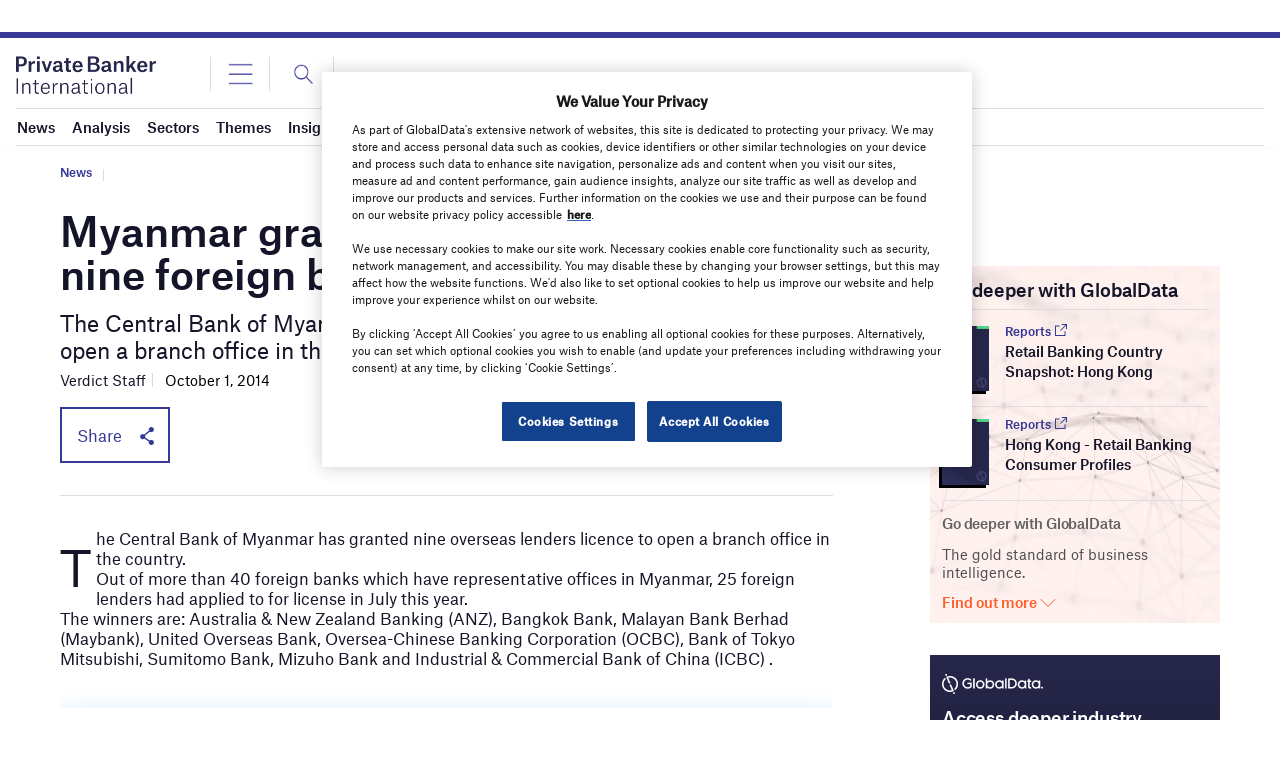

--- FILE ---
content_type: text/html; charset=utf-8
request_url: https://www.google.com/recaptcha/api2/anchor?ar=1&k=6LcqBjQUAAAAAOm0OoVcGhdeuwRaYeG44rfzGqtv&co=aHR0cHM6Ly93d3cucHJpdmF0ZWJhbmtlcmludGVybmF0aW9uYWwuY29tOjQ0Mw..&hl=en&v=N67nZn4AqZkNcbeMu4prBgzg&size=normal&anchor-ms=20000&execute-ms=30000&cb=2dw600lzrjzf
body_size: 49283
content:
<!DOCTYPE HTML><html dir="ltr" lang="en"><head><meta http-equiv="Content-Type" content="text/html; charset=UTF-8">
<meta http-equiv="X-UA-Compatible" content="IE=edge">
<title>reCAPTCHA</title>
<style type="text/css">
/* cyrillic-ext */
@font-face {
  font-family: 'Roboto';
  font-style: normal;
  font-weight: 400;
  font-stretch: 100%;
  src: url(//fonts.gstatic.com/s/roboto/v48/KFO7CnqEu92Fr1ME7kSn66aGLdTylUAMa3GUBHMdazTgWw.woff2) format('woff2');
  unicode-range: U+0460-052F, U+1C80-1C8A, U+20B4, U+2DE0-2DFF, U+A640-A69F, U+FE2E-FE2F;
}
/* cyrillic */
@font-face {
  font-family: 'Roboto';
  font-style: normal;
  font-weight: 400;
  font-stretch: 100%;
  src: url(//fonts.gstatic.com/s/roboto/v48/KFO7CnqEu92Fr1ME7kSn66aGLdTylUAMa3iUBHMdazTgWw.woff2) format('woff2');
  unicode-range: U+0301, U+0400-045F, U+0490-0491, U+04B0-04B1, U+2116;
}
/* greek-ext */
@font-face {
  font-family: 'Roboto';
  font-style: normal;
  font-weight: 400;
  font-stretch: 100%;
  src: url(//fonts.gstatic.com/s/roboto/v48/KFO7CnqEu92Fr1ME7kSn66aGLdTylUAMa3CUBHMdazTgWw.woff2) format('woff2');
  unicode-range: U+1F00-1FFF;
}
/* greek */
@font-face {
  font-family: 'Roboto';
  font-style: normal;
  font-weight: 400;
  font-stretch: 100%;
  src: url(//fonts.gstatic.com/s/roboto/v48/KFO7CnqEu92Fr1ME7kSn66aGLdTylUAMa3-UBHMdazTgWw.woff2) format('woff2');
  unicode-range: U+0370-0377, U+037A-037F, U+0384-038A, U+038C, U+038E-03A1, U+03A3-03FF;
}
/* math */
@font-face {
  font-family: 'Roboto';
  font-style: normal;
  font-weight: 400;
  font-stretch: 100%;
  src: url(//fonts.gstatic.com/s/roboto/v48/KFO7CnqEu92Fr1ME7kSn66aGLdTylUAMawCUBHMdazTgWw.woff2) format('woff2');
  unicode-range: U+0302-0303, U+0305, U+0307-0308, U+0310, U+0312, U+0315, U+031A, U+0326-0327, U+032C, U+032F-0330, U+0332-0333, U+0338, U+033A, U+0346, U+034D, U+0391-03A1, U+03A3-03A9, U+03B1-03C9, U+03D1, U+03D5-03D6, U+03F0-03F1, U+03F4-03F5, U+2016-2017, U+2034-2038, U+203C, U+2040, U+2043, U+2047, U+2050, U+2057, U+205F, U+2070-2071, U+2074-208E, U+2090-209C, U+20D0-20DC, U+20E1, U+20E5-20EF, U+2100-2112, U+2114-2115, U+2117-2121, U+2123-214F, U+2190, U+2192, U+2194-21AE, U+21B0-21E5, U+21F1-21F2, U+21F4-2211, U+2213-2214, U+2216-22FF, U+2308-230B, U+2310, U+2319, U+231C-2321, U+2336-237A, U+237C, U+2395, U+239B-23B7, U+23D0, U+23DC-23E1, U+2474-2475, U+25AF, U+25B3, U+25B7, U+25BD, U+25C1, U+25CA, U+25CC, U+25FB, U+266D-266F, U+27C0-27FF, U+2900-2AFF, U+2B0E-2B11, U+2B30-2B4C, U+2BFE, U+3030, U+FF5B, U+FF5D, U+1D400-1D7FF, U+1EE00-1EEFF;
}
/* symbols */
@font-face {
  font-family: 'Roboto';
  font-style: normal;
  font-weight: 400;
  font-stretch: 100%;
  src: url(//fonts.gstatic.com/s/roboto/v48/KFO7CnqEu92Fr1ME7kSn66aGLdTylUAMaxKUBHMdazTgWw.woff2) format('woff2');
  unicode-range: U+0001-000C, U+000E-001F, U+007F-009F, U+20DD-20E0, U+20E2-20E4, U+2150-218F, U+2190, U+2192, U+2194-2199, U+21AF, U+21E6-21F0, U+21F3, U+2218-2219, U+2299, U+22C4-22C6, U+2300-243F, U+2440-244A, U+2460-24FF, U+25A0-27BF, U+2800-28FF, U+2921-2922, U+2981, U+29BF, U+29EB, U+2B00-2BFF, U+4DC0-4DFF, U+FFF9-FFFB, U+10140-1018E, U+10190-1019C, U+101A0, U+101D0-101FD, U+102E0-102FB, U+10E60-10E7E, U+1D2C0-1D2D3, U+1D2E0-1D37F, U+1F000-1F0FF, U+1F100-1F1AD, U+1F1E6-1F1FF, U+1F30D-1F30F, U+1F315, U+1F31C, U+1F31E, U+1F320-1F32C, U+1F336, U+1F378, U+1F37D, U+1F382, U+1F393-1F39F, U+1F3A7-1F3A8, U+1F3AC-1F3AF, U+1F3C2, U+1F3C4-1F3C6, U+1F3CA-1F3CE, U+1F3D4-1F3E0, U+1F3ED, U+1F3F1-1F3F3, U+1F3F5-1F3F7, U+1F408, U+1F415, U+1F41F, U+1F426, U+1F43F, U+1F441-1F442, U+1F444, U+1F446-1F449, U+1F44C-1F44E, U+1F453, U+1F46A, U+1F47D, U+1F4A3, U+1F4B0, U+1F4B3, U+1F4B9, U+1F4BB, U+1F4BF, U+1F4C8-1F4CB, U+1F4D6, U+1F4DA, U+1F4DF, U+1F4E3-1F4E6, U+1F4EA-1F4ED, U+1F4F7, U+1F4F9-1F4FB, U+1F4FD-1F4FE, U+1F503, U+1F507-1F50B, U+1F50D, U+1F512-1F513, U+1F53E-1F54A, U+1F54F-1F5FA, U+1F610, U+1F650-1F67F, U+1F687, U+1F68D, U+1F691, U+1F694, U+1F698, U+1F6AD, U+1F6B2, U+1F6B9-1F6BA, U+1F6BC, U+1F6C6-1F6CF, U+1F6D3-1F6D7, U+1F6E0-1F6EA, U+1F6F0-1F6F3, U+1F6F7-1F6FC, U+1F700-1F7FF, U+1F800-1F80B, U+1F810-1F847, U+1F850-1F859, U+1F860-1F887, U+1F890-1F8AD, U+1F8B0-1F8BB, U+1F8C0-1F8C1, U+1F900-1F90B, U+1F93B, U+1F946, U+1F984, U+1F996, U+1F9E9, U+1FA00-1FA6F, U+1FA70-1FA7C, U+1FA80-1FA89, U+1FA8F-1FAC6, U+1FACE-1FADC, U+1FADF-1FAE9, U+1FAF0-1FAF8, U+1FB00-1FBFF;
}
/* vietnamese */
@font-face {
  font-family: 'Roboto';
  font-style: normal;
  font-weight: 400;
  font-stretch: 100%;
  src: url(//fonts.gstatic.com/s/roboto/v48/KFO7CnqEu92Fr1ME7kSn66aGLdTylUAMa3OUBHMdazTgWw.woff2) format('woff2');
  unicode-range: U+0102-0103, U+0110-0111, U+0128-0129, U+0168-0169, U+01A0-01A1, U+01AF-01B0, U+0300-0301, U+0303-0304, U+0308-0309, U+0323, U+0329, U+1EA0-1EF9, U+20AB;
}
/* latin-ext */
@font-face {
  font-family: 'Roboto';
  font-style: normal;
  font-weight: 400;
  font-stretch: 100%;
  src: url(//fonts.gstatic.com/s/roboto/v48/KFO7CnqEu92Fr1ME7kSn66aGLdTylUAMa3KUBHMdazTgWw.woff2) format('woff2');
  unicode-range: U+0100-02BA, U+02BD-02C5, U+02C7-02CC, U+02CE-02D7, U+02DD-02FF, U+0304, U+0308, U+0329, U+1D00-1DBF, U+1E00-1E9F, U+1EF2-1EFF, U+2020, U+20A0-20AB, U+20AD-20C0, U+2113, U+2C60-2C7F, U+A720-A7FF;
}
/* latin */
@font-face {
  font-family: 'Roboto';
  font-style: normal;
  font-weight: 400;
  font-stretch: 100%;
  src: url(//fonts.gstatic.com/s/roboto/v48/KFO7CnqEu92Fr1ME7kSn66aGLdTylUAMa3yUBHMdazQ.woff2) format('woff2');
  unicode-range: U+0000-00FF, U+0131, U+0152-0153, U+02BB-02BC, U+02C6, U+02DA, U+02DC, U+0304, U+0308, U+0329, U+2000-206F, U+20AC, U+2122, U+2191, U+2193, U+2212, U+2215, U+FEFF, U+FFFD;
}
/* cyrillic-ext */
@font-face {
  font-family: 'Roboto';
  font-style: normal;
  font-weight: 500;
  font-stretch: 100%;
  src: url(//fonts.gstatic.com/s/roboto/v48/KFO7CnqEu92Fr1ME7kSn66aGLdTylUAMa3GUBHMdazTgWw.woff2) format('woff2');
  unicode-range: U+0460-052F, U+1C80-1C8A, U+20B4, U+2DE0-2DFF, U+A640-A69F, U+FE2E-FE2F;
}
/* cyrillic */
@font-face {
  font-family: 'Roboto';
  font-style: normal;
  font-weight: 500;
  font-stretch: 100%;
  src: url(//fonts.gstatic.com/s/roboto/v48/KFO7CnqEu92Fr1ME7kSn66aGLdTylUAMa3iUBHMdazTgWw.woff2) format('woff2');
  unicode-range: U+0301, U+0400-045F, U+0490-0491, U+04B0-04B1, U+2116;
}
/* greek-ext */
@font-face {
  font-family: 'Roboto';
  font-style: normal;
  font-weight: 500;
  font-stretch: 100%;
  src: url(//fonts.gstatic.com/s/roboto/v48/KFO7CnqEu92Fr1ME7kSn66aGLdTylUAMa3CUBHMdazTgWw.woff2) format('woff2');
  unicode-range: U+1F00-1FFF;
}
/* greek */
@font-face {
  font-family: 'Roboto';
  font-style: normal;
  font-weight: 500;
  font-stretch: 100%;
  src: url(//fonts.gstatic.com/s/roboto/v48/KFO7CnqEu92Fr1ME7kSn66aGLdTylUAMa3-UBHMdazTgWw.woff2) format('woff2');
  unicode-range: U+0370-0377, U+037A-037F, U+0384-038A, U+038C, U+038E-03A1, U+03A3-03FF;
}
/* math */
@font-face {
  font-family: 'Roboto';
  font-style: normal;
  font-weight: 500;
  font-stretch: 100%;
  src: url(//fonts.gstatic.com/s/roboto/v48/KFO7CnqEu92Fr1ME7kSn66aGLdTylUAMawCUBHMdazTgWw.woff2) format('woff2');
  unicode-range: U+0302-0303, U+0305, U+0307-0308, U+0310, U+0312, U+0315, U+031A, U+0326-0327, U+032C, U+032F-0330, U+0332-0333, U+0338, U+033A, U+0346, U+034D, U+0391-03A1, U+03A3-03A9, U+03B1-03C9, U+03D1, U+03D5-03D6, U+03F0-03F1, U+03F4-03F5, U+2016-2017, U+2034-2038, U+203C, U+2040, U+2043, U+2047, U+2050, U+2057, U+205F, U+2070-2071, U+2074-208E, U+2090-209C, U+20D0-20DC, U+20E1, U+20E5-20EF, U+2100-2112, U+2114-2115, U+2117-2121, U+2123-214F, U+2190, U+2192, U+2194-21AE, U+21B0-21E5, U+21F1-21F2, U+21F4-2211, U+2213-2214, U+2216-22FF, U+2308-230B, U+2310, U+2319, U+231C-2321, U+2336-237A, U+237C, U+2395, U+239B-23B7, U+23D0, U+23DC-23E1, U+2474-2475, U+25AF, U+25B3, U+25B7, U+25BD, U+25C1, U+25CA, U+25CC, U+25FB, U+266D-266F, U+27C0-27FF, U+2900-2AFF, U+2B0E-2B11, U+2B30-2B4C, U+2BFE, U+3030, U+FF5B, U+FF5D, U+1D400-1D7FF, U+1EE00-1EEFF;
}
/* symbols */
@font-face {
  font-family: 'Roboto';
  font-style: normal;
  font-weight: 500;
  font-stretch: 100%;
  src: url(//fonts.gstatic.com/s/roboto/v48/KFO7CnqEu92Fr1ME7kSn66aGLdTylUAMaxKUBHMdazTgWw.woff2) format('woff2');
  unicode-range: U+0001-000C, U+000E-001F, U+007F-009F, U+20DD-20E0, U+20E2-20E4, U+2150-218F, U+2190, U+2192, U+2194-2199, U+21AF, U+21E6-21F0, U+21F3, U+2218-2219, U+2299, U+22C4-22C6, U+2300-243F, U+2440-244A, U+2460-24FF, U+25A0-27BF, U+2800-28FF, U+2921-2922, U+2981, U+29BF, U+29EB, U+2B00-2BFF, U+4DC0-4DFF, U+FFF9-FFFB, U+10140-1018E, U+10190-1019C, U+101A0, U+101D0-101FD, U+102E0-102FB, U+10E60-10E7E, U+1D2C0-1D2D3, U+1D2E0-1D37F, U+1F000-1F0FF, U+1F100-1F1AD, U+1F1E6-1F1FF, U+1F30D-1F30F, U+1F315, U+1F31C, U+1F31E, U+1F320-1F32C, U+1F336, U+1F378, U+1F37D, U+1F382, U+1F393-1F39F, U+1F3A7-1F3A8, U+1F3AC-1F3AF, U+1F3C2, U+1F3C4-1F3C6, U+1F3CA-1F3CE, U+1F3D4-1F3E0, U+1F3ED, U+1F3F1-1F3F3, U+1F3F5-1F3F7, U+1F408, U+1F415, U+1F41F, U+1F426, U+1F43F, U+1F441-1F442, U+1F444, U+1F446-1F449, U+1F44C-1F44E, U+1F453, U+1F46A, U+1F47D, U+1F4A3, U+1F4B0, U+1F4B3, U+1F4B9, U+1F4BB, U+1F4BF, U+1F4C8-1F4CB, U+1F4D6, U+1F4DA, U+1F4DF, U+1F4E3-1F4E6, U+1F4EA-1F4ED, U+1F4F7, U+1F4F9-1F4FB, U+1F4FD-1F4FE, U+1F503, U+1F507-1F50B, U+1F50D, U+1F512-1F513, U+1F53E-1F54A, U+1F54F-1F5FA, U+1F610, U+1F650-1F67F, U+1F687, U+1F68D, U+1F691, U+1F694, U+1F698, U+1F6AD, U+1F6B2, U+1F6B9-1F6BA, U+1F6BC, U+1F6C6-1F6CF, U+1F6D3-1F6D7, U+1F6E0-1F6EA, U+1F6F0-1F6F3, U+1F6F7-1F6FC, U+1F700-1F7FF, U+1F800-1F80B, U+1F810-1F847, U+1F850-1F859, U+1F860-1F887, U+1F890-1F8AD, U+1F8B0-1F8BB, U+1F8C0-1F8C1, U+1F900-1F90B, U+1F93B, U+1F946, U+1F984, U+1F996, U+1F9E9, U+1FA00-1FA6F, U+1FA70-1FA7C, U+1FA80-1FA89, U+1FA8F-1FAC6, U+1FACE-1FADC, U+1FADF-1FAE9, U+1FAF0-1FAF8, U+1FB00-1FBFF;
}
/* vietnamese */
@font-face {
  font-family: 'Roboto';
  font-style: normal;
  font-weight: 500;
  font-stretch: 100%;
  src: url(//fonts.gstatic.com/s/roboto/v48/KFO7CnqEu92Fr1ME7kSn66aGLdTylUAMa3OUBHMdazTgWw.woff2) format('woff2');
  unicode-range: U+0102-0103, U+0110-0111, U+0128-0129, U+0168-0169, U+01A0-01A1, U+01AF-01B0, U+0300-0301, U+0303-0304, U+0308-0309, U+0323, U+0329, U+1EA0-1EF9, U+20AB;
}
/* latin-ext */
@font-face {
  font-family: 'Roboto';
  font-style: normal;
  font-weight: 500;
  font-stretch: 100%;
  src: url(//fonts.gstatic.com/s/roboto/v48/KFO7CnqEu92Fr1ME7kSn66aGLdTylUAMa3KUBHMdazTgWw.woff2) format('woff2');
  unicode-range: U+0100-02BA, U+02BD-02C5, U+02C7-02CC, U+02CE-02D7, U+02DD-02FF, U+0304, U+0308, U+0329, U+1D00-1DBF, U+1E00-1E9F, U+1EF2-1EFF, U+2020, U+20A0-20AB, U+20AD-20C0, U+2113, U+2C60-2C7F, U+A720-A7FF;
}
/* latin */
@font-face {
  font-family: 'Roboto';
  font-style: normal;
  font-weight: 500;
  font-stretch: 100%;
  src: url(//fonts.gstatic.com/s/roboto/v48/KFO7CnqEu92Fr1ME7kSn66aGLdTylUAMa3yUBHMdazQ.woff2) format('woff2');
  unicode-range: U+0000-00FF, U+0131, U+0152-0153, U+02BB-02BC, U+02C6, U+02DA, U+02DC, U+0304, U+0308, U+0329, U+2000-206F, U+20AC, U+2122, U+2191, U+2193, U+2212, U+2215, U+FEFF, U+FFFD;
}
/* cyrillic-ext */
@font-face {
  font-family: 'Roboto';
  font-style: normal;
  font-weight: 900;
  font-stretch: 100%;
  src: url(//fonts.gstatic.com/s/roboto/v48/KFO7CnqEu92Fr1ME7kSn66aGLdTylUAMa3GUBHMdazTgWw.woff2) format('woff2');
  unicode-range: U+0460-052F, U+1C80-1C8A, U+20B4, U+2DE0-2DFF, U+A640-A69F, U+FE2E-FE2F;
}
/* cyrillic */
@font-face {
  font-family: 'Roboto';
  font-style: normal;
  font-weight: 900;
  font-stretch: 100%;
  src: url(//fonts.gstatic.com/s/roboto/v48/KFO7CnqEu92Fr1ME7kSn66aGLdTylUAMa3iUBHMdazTgWw.woff2) format('woff2');
  unicode-range: U+0301, U+0400-045F, U+0490-0491, U+04B0-04B1, U+2116;
}
/* greek-ext */
@font-face {
  font-family: 'Roboto';
  font-style: normal;
  font-weight: 900;
  font-stretch: 100%;
  src: url(//fonts.gstatic.com/s/roboto/v48/KFO7CnqEu92Fr1ME7kSn66aGLdTylUAMa3CUBHMdazTgWw.woff2) format('woff2');
  unicode-range: U+1F00-1FFF;
}
/* greek */
@font-face {
  font-family: 'Roboto';
  font-style: normal;
  font-weight: 900;
  font-stretch: 100%;
  src: url(//fonts.gstatic.com/s/roboto/v48/KFO7CnqEu92Fr1ME7kSn66aGLdTylUAMa3-UBHMdazTgWw.woff2) format('woff2');
  unicode-range: U+0370-0377, U+037A-037F, U+0384-038A, U+038C, U+038E-03A1, U+03A3-03FF;
}
/* math */
@font-face {
  font-family: 'Roboto';
  font-style: normal;
  font-weight: 900;
  font-stretch: 100%;
  src: url(//fonts.gstatic.com/s/roboto/v48/KFO7CnqEu92Fr1ME7kSn66aGLdTylUAMawCUBHMdazTgWw.woff2) format('woff2');
  unicode-range: U+0302-0303, U+0305, U+0307-0308, U+0310, U+0312, U+0315, U+031A, U+0326-0327, U+032C, U+032F-0330, U+0332-0333, U+0338, U+033A, U+0346, U+034D, U+0391-03A1, U+03A3-03A9, U+03B1-03C9, U+03D1, U+03D5-03D6, U+03F0-03F1, U+03F4-03F5, U+2016-2017, U+2034-2038, U+203C, U+2040, U+2043, U+2047, U+2050, U+2057, U+205F, U+2070-2071, U+2074-208E, U+2090-209C, U+20D0-20DC, U+20E1, U+20E5-20EF, U+2100-2112, U+2114-2115, U+2117-2121, U+2123-214F, U+2190, U+2192, U+2194-21AE, U+21B0-21E5, U+21F1-21F2, U+21F4-2211, U+2213-2214, U+2216-22FF, U+2308-230B, U+2310, U+2319, U+231C-2321, U+2336-237A, U+237C, U+2395, U+239B-23B7, U+23D0, U+23DC-23E1, U+2474-2475, U+25AF, U+25B3, U+25B7, U+25BD, U+25C1, U+25CA, U+25CC, U+25FB, U+266D-266F, U+27C0-27FF, U+2900-2AFF, U+2B0E-2B11, U+2B30-2B4C, U+2BFE, U+3030, U+FF5B, U+FF5D, U+1D400-1D7FF, U+1EE00-1EEFF;
}
/* symbols */
@font-face {
  font-family: 'Roboto';
  font-style: normal;
  font-weight: 900;
  font-stretch: 100%;
  src: url(//fonts.gstatic.com/s/roboto/v48/KFO7CnqEu92Fr1ME7kSn66aGLdTylUAMaxKUBHMdazTgWw.woff2) format('woff2');
  unicode-range: U+0001-000C, U+000E-001F, U+007F-009F, U+20DD-20E0, U+20E2-20E4, U+2150-218F, U+2190, U+2192, U+2194-2199, U+21AF, U+21E6-21F0, U+21F3, U+2218-2219, U+2299, U+22C4-22C6, U+2300-243F, U+2440-244A, U+2460-24FF, U+25A0-27BF, U+2800-28FF, U+2921-2922, U+2981, U+29BF, U+29EB, U+2B00-2BFF, U+4DC0-4DFF, U+FFF9-FFFB, U+10140-1018E, U+10190-1019C, U+101A0, U+101D0-101FD, U+102E0-102FB, U+10E60-10E7E, U+1D2C0-1D2D3, U+1D2E0-1D37F, U+1F000-1F0FF, U+1F100-1F1AD, U+1F1E6-1F1FF, U+1F30D-1F30F, U+1F315, U+1F31C, U+1F31E, U+1F320-1F32C, U+1F336, U+1F378, U+1F37D, U+1F382, U+1F393-1F39F, U+1F3A7-1F3A8, U+1F3AC-1F3AF, U+1F3C2, U+1F3C4-1F3C6, U+1F3CA-1F3CE, U+1F3D4-1F3E0, U+1F3ED, U+1F3F1-1F3F3, U+1F3F5-1F3F7, U+1F408, U+1F415, U+1F41F, U+1F426, U+1F43F, U+1F441-1F442, U+1F444, U+1F446-1F449, U+1F44C-1F44E, U+1F453, U+1F46A, U+1F47D, U+1F4A3, U+1F4B0, U+1F4B3, U+1F4B9, U+1F4BB, U+1F4BF, U+1F4C8-1F4CB, U+1F4D6, U+1F4DA, U+1F4DF, U+1F4E3-1F4E6, U+1F4EA-1F4ED, U+1F4F7, U+1F4F9-1F4FB, U+1F4FD-1F4FE, U+1F503, U+1F507-1F50B, U+1F50D, U+1F512-1F513, U+1F53E-1F54A, U+1F54F-1F5FA, U+1F610, U+1F650-1F67F, U+1F687, U+1F68D, U+1F691, U+1F694, U+1F698, U+1F6AD, U+1F6B2, U+1F6B9-1F6BA, U+1F6BC, U+1F6C6-1F6CF, U+1F6D3-1F6D7, U+1F6E0-1F6EA, U+1F6F0-1F6F3, U+1F6F7-1F6FC, U+1F700-1F7FF, U+1F800-1F80B, U+1F810-1F847, U+1F850-1F859, U+1F860-1F887, U+1F890-1F8AD, U+1F8B0-1F8BB, U+1F8C0-1F8C1, U+1F900-1F90B, U+1F93B, U+1F946, U+1F984, U+1F996, U+1F9E9, U+1FA00-1FA6F, U+1FA70-1FA7C, U+1FA80-1FA89, U+1FA8F-1FAC6, U+1FACE-1FADC, U+1FADF-1FAE9, U+1FAF0-1FAF8, U+1FB00-1FBFF;
}
/* vietnamese */
@font-face {
  font-family: 'Roboto';
  font-style: normal;
  font-weight: 900;
  font-stretch: 100%;
  src: url(//fonts.gstatic.com/s/roboto/v48/KFO7CnqEu92Fr1ME7kSn66aGLdTylUAMa3OUBHMdazTgWw.woff2) format('woff2');
  unicode-range: U+0102-0103, U+0110-0111, U+0128-0129, U+0168-0169, U+01A0-01A1, U+01AF-01B0, U+0300-0301, U+0303-0304, U+0308-0309, U+0323, U+0329, U+1EA0-1EF9, U+20AB;
}
/* latin-ext */
@font-face {
  font-family: 'Roboto';
  font-style: normal;
  font-weight: 900;
  font-stretch: 100%;
  src: url(//fonts.gstatic.com/s/roboto/v48/KFO7CnqEu92Fr1ME7kSn66aGLdTylUAMa3KUBHMdazTgWw.woff2) format('woff2');
  unicode-range: U+0100-02BA, U+02BD-02C5, U+02C7-02CC, U+02CE-02D7, U+02DD-02FF, U+0304, U+0308, U+0329, U+1D00-1DBF, U+1E00-1E9F, U+1EF2-1EFF, U+2020, U+20A0-20AB, U+20AD-20C0, U+2113, U+2C60-2C7F, U+A720-A7FF;
}
/* latin */
@font-face {
  font-family: 'Roboto';
  font-style: normal;
  font-weight: 900;
  font-stretch: 100%;
  src: url(//fonts.gstatic.com/s/roboto/v48/KFO7CnqEu92Fr1ME7kSn66aGLdTylUAMa3yUBHMdazQ.woff2) format('woff2');
  unicode-range: U+0000-00FF, U+0131, U+0152-0153, U+02BB-02BC, U+02C6, U+02DA, U+02DC, U+0304, U+0308, U+0329, U+2000-206F, U+20AC, U+2122, U+2191, U+2193, U+2212, U+2215, U+FEFF, U+FFFD;
}

</style>
<link rel="stylesheet" type="text/css" href="https://www.gstatic.com/recaptcha/releases/N67nZn4AqZkNcbeMu4prBgzg/styles__ltr.css">
<script nonce="4vv80JlEwyiqzUAJ8VI13w" type="text/javascript">window['__recaptcha_api'] = 'https://www.google.com/recaptcha/api2/';</script>
<script type="text/javascript" src="https://www.gstatic.com/recaptcha/releases/N67nZn4AqZkNcbeMu4prBgzg/recaptcha__en.js" nonce="4vv80JlEwyiqzUAJ8VI13w">
      
    </script></head>
<body><div id="rc-anchor-alert" class="rc-anchor-alert"></div>
<input type="hidden" id="recaptcha-token" value="[base64]">
<script type="text/javascript" nonce="4vv80JlEwyiqzUAJ8VI13w">
      recaptcha.anchor.Main.init("[\x22ainput\x22,[\x22bgdata\x22,\x22\x22,\[base64]/[base64]/[base64]/[base64]/[base64]/[base64]/[base64]/[base64]/[base64]/[base64]/[base64]/[base64]/[base64]/[base64]\x22,\[base64]\\u003d\x22,\x22w4PDiD93w6DCtiLCmXtdYTXDjMOiSEvCscOTWMOzwrs3wpnCkVBzwoASw5RYw6HCpsOTX3/Ch8Krw4vDhDvDpsOHw4vDgMKYdMKRw7fDpxApOsOpw6xjFm4lwprDizDDuTcJNkDClBnCjUhAPsOgHQEywpg/w6tdwrvCgQfDmgTCv8OcaFJOd8O/[base64]/DiypjbxLCkFXDpsKSIg7DjVZaw6bCg8ODw4DCqnVpw55PEEHCuQFHw57Ds8OZHMO4XQktCX3CujvCu8OAwp/DkcOnwqLDusOPwoNGw4HCosOwYx4iwpxFwq/Cp3zDrcOiw5ZyYcO7w7E4N8K0w7tYw5YLPlHDk8K2HsOkbMO3wqfDu8Onwrtuck4Kw7LDrlttUnTCusO5JR9Jwr7Dn8Kwwo4bVcOlC2NZE8KvOsOiwqnCvsKhHsKEwqfDucKsYcK/LMOyTyZ7w7QaRgQBTcOxIUR/SwLCq8K3w5okaWRNA8Kyw4jCiTkfIjxiGcK6w7rCg8O2wqfDksKuFsOyw4DDrcKLWFjCvMOBw6rCpsKSwpBecsOswoTCjlzDiyPClMOqw7vDgXvDlHIsCUo+w7EUIsO8OsKIw7J5w7g7worDlMOEw6wiw6/DjEw7w7QLTMKUCyvDgi9aw7hSwpRfVxfDnjAmwqAiRMOQwoUMLsOBwq8zw69LYsKOdW4UHMKPBMKoSVYww6BYd2XDk8O3G8Kvw6vCpjjDom3CscOUw4rDiG1UdsOow7DCgMOTY8Ozwr1jwo/DkcO9WsKcZsOrw7LDm8OLKFIRwq42O8KtIcOww6nDlMK2BCZ5aMKgccO8w5YYwqrDrMOxHsK8esKhLHXDnsKJwphKYsKiPSRtKsO8w7lYwo8yacOtNMOEwphTwpQIw4TDnMOKYTbDgsOXwo0PJwTDpMOiAsOcQU/Cp3rCvMOnYUA9HMKoFcKcHDoVfMOLAcOsRcKoJ8OqCxYXNX8xSsOwERgfVzjDo0Znw71EWTp7XcO9T2PCo1tXw75rw7RiLi1Cw6jCpcKDX0Z3wpF/w7tJw7TDjBHDm3nDjsKfdiDCkU3CnMO/McKKw5IkeMKHJxvDtsKww5HDhnXCqUjCskJKwp3Di3PDnsO/V8OjegFNNFvClsOQwoFIw7pew6F+w4jCp8KnV8KUXMKrwoVZRShwW8OEf3Bnwo9bNUArwqw7wokzaCkQLzQPwoXDhA3DqU3Dj8O/wp8Fw4HCvDDDoMK8SWrCp1sMworClg1TVy3DqSdhw53DkkMXwpjCvcOfw6XDmCzChi3CpnxzTiIaw6/[base64]/CmMO6w5TCgsK3wqfCoR3CnnxHw4LCvFwNBSXCpWUmw6nDumrDjURfZ1LDiAYmGMK0w7gcB1XCocObcsO9wpzClsKbwrDCscOdwo0ewoBrw4nCtiIbPEsxOsKSwpdAw51kwpYywojCk8OAFMOAB8OOUlBCenNawph/JcKhIsOjUsOFw7UHw5wKwqzCuU93WMOvwqfDnsOrwopYwq3ChnfClcOtGcKnX0dtTiPChcOCw5nCrsKcw57CoGXDkmIXw4oTBsK2w63CuTPCpsKOSsKjcxTDtsOxcm15wrjDn8KPT2HCiDkGwoHDqVEaCX1QCWBNwp5bUxtqw5XCsiZge0fDgXzCkcOSwo9Ew4/DpMOoM8OZwp0/woPCoTl/wqXDuGnCrwllw6duw7FfQcKNTMOsd8K4wrlCw6rChnZ0wpDDqTZww40Cw7t4DsOVw6kqOMKsD8OhwrNSAMKgDVLDtwrCtMKMw7orIsOWwqbDvVLDk8KzWcO8MMKpwrQFJhlrwpVHwpzCicOgwrZyw6RQNkE/CTnChMKURsKmw47CtsKzw5J3wqslG8K9IVXChMKZw5DCr8Otwo4VGMKNcQ/[base64]/Co8KwImdEAsKMHMKpCm3DpyzDv8KBwoArwqROwprChWokU3XCsMKhwr/DtsKmw4fCiioqRUUAw5ciwrbCvER5KHzCqGHDjMOdw5/[base64]/[base64]/woPDrcK3w7kCwpLDgmrCscOhw6FdwoPCuMKjNMK5w6c+fEYUCn3DoMKsNsKTwrzCnF3DjcObwqnCtcOkwpPDkxh/OGTCkgjDokUGBVZswqwpc8KsF092w7nCjT/DkX3CiMKXBsKYwrwfQ8OxwrXCpnrDhxUGw5DChcKufTchwo7CtU9OQ8OxV1vDj8OgDcOBwoUcwqk7wooCw4vDiRrCm8O/w4A7w5DCkcKew6J4WGrCuAjCocOJw59ww6vChz7Cn8OXwqDClSQffcKvwpV1w5Ayw60uQUXDuWlXSTrCuMO3wrnCvG1Gwqlfw4wqwonDo8OcaMOPYWbDhMO1wq/DmsObFMOdWiHDpXVAfsOxcFFow7jCi2HDrcOpw41CECdbw6gXw6fDicOWw7rDosOyw4UDeMKDw7xUwpbDusO2AcKnwq0ke1TCgE/[base64]/DpsOYwp7Ch8O7K8OgC8KEbsKPwrfDkcOXAcKpw4fCrsO4wq8ORjPDgX7DvmFvw7NoCcOSwq96MsK3w7opbcK6E8OnwrY2w5VnXg/[base64]/fj4SwokRwpUQw5Baw4lEw6rCs8Kzf8K9wqrCsyFew4hswpTCkgE7wpJIw5zCtsO3OzjCuAdpF8Odwoh7w70Pw7rDqnvDg8Knw50ROVhlwroPw4U8wqAEFypvwoXCtcKkK8OIwr/CrjkVw6IiWm95w63CjcKww6hAw57DgQUFw6/Clh9YbcOEVcOYw53CiXVYwqTDoWgIGAXDuRoRw79Gw67DjAk+wq8/HFLCicK7w5fDp0TDjMOEw6keXcK2f8KxTBI5w5TDng/CrcKXfRFNQhM1aj7CrV07Z148wqIcV0A6R8Kmwos0wrTCpsOaw7HDisOwJ38zw4zDmMKCCkBmwonDhXYnKcK+KCpMfRjDj8OMw43Cl8OXY8OdDWF/[base64]/[base64]/DrMK/[base64]/wrJPw4oSw6E8XsOJKMOrwq46NcOAwoladmRxwow7S2BDw5ZCEcOGw6jClBbCiMOTw6jCiDrCmn/CqsOkWsKUVcKzwoUkwpwYEcKLwqI4RMKywpEvw4PDrTnDvmR0MCLDqjohFcKPwqTDpMOGfl7CinpLwpMxw7JzwprCnTsCXG/Dk8O1wpZHwpDDt8K3w4VPRlFtwqzDksO0w5HDm8OGwrwNZMKCw43Dl8KPQ8OkD8OuLARdAcOmw5XDiikLwqfDmnI1w5FYw67DqCNSQ8KsBsKyY8OXZcKRw7kqEsO6JgXDt8OIFsKOw40bUkjDicKmw5/DoDfDj3k5bjFYGWxqwrPDr1zCp03DkMKgNjHDiVrDrTzCtQPCvcKNwr4Swp8AclklwozCpVA6w4jCtMOJw5/DlGwtw5zDmX42UUBgwrlIdsKIwrLDqknDqV/CmMONwrcbwpxEX8OhwqfClHw3w75zJEQUwrlDDkoWT0UywrtjXMK5T8ObWm4xcMOwYCzCiSTChRfDi8OswqDCq8KawoxYwrYIU8OeV8OoPSo8wptXw7lKLhXDtMO6LF8iwqPDkmTCqQXCj0fCqTvDuMOfw4k0wq9Uw59ebAXCsTjDiS/DicOmdSAfRMO0Qlc/[base64]/XMO+wrZIwqwzw7PCiWkDTcKEwqlFDcO9wpYFVh9Lw7PDhMKnDsKVwpXDo8K/KMKTBiLChsOcwohmwp/DvcKCwo7DlMKjWcOjNQIzw7ITYMKqXsOqMB8owoBzKAPDkBA2Ols9w6jCusK6wqZcw6rDlcO5B0DCqz7Cu8KLF8Opw4/Cl23Ck8K7JMOOFsKLXHxnw6sER8KeBsOnP8KqwqvDtR7DrMKDw6YXIcOiGRLDsgZ3woodbsOHAyFjTMO/wrBReE/[base64]/WHp9On4UCRhAK8O7I8KsBMKOLsOpwqYXMsKRfcOmcljDlsOMBg3DhirDgsOSccOcX3wISsKmYBXChcOKe8Oww597eMOTeUbCsF40SMKFwrrDkgjDisKCDyACICbChz1Zw7YefMOrw7PDtjZOwrIxwpXDszjClHjCph3DqMKnwqV+JcK+EsKTw7t3wrrDgzHDrMOCw5/DjsKHLcKEXcOcOyM3wr3CrAbCgRfDrnFww5lSwrjCn8OWw5RWOsK/[base64]/DkMKnI8OiXA3DpMKIwoRTwpvDssO3w6rChT7CtWrClcK/XSbDsXDDon1dwo3CkMOFw6EawrDCtcOJOcK3wrnCs8Kow6pyUsKHwpnDmgbDth/DsivDukbDp8KrecKvwp/DjsOvw7/Dm8Kbw6HDjWvDo8OoI8OWNDbCq8OuM8Ksw5sbRW97FsK6d8KqbwE9fR7DoMKYworDvsOvwqkjw6k6FhLCh2fDkkbDmcOZwqbDvw4Mw70yCCAxwq3DgBfDki1/G1rDmjd3w73DliTClMKYwqTCsT3CrMO8wrpsw6ITw6tNwojDqMKUw5DCogszMAx1VTw/[base64]/[base64]/[base64]/DncOmw6ksw4QGFXjCjMOoe8OTw6s9BMOyw4dMXxbDpcOMIsOlGcOFRTvCpWPCjijDp0bCgMKEB8KiNcOMDl3DniHDqBXDh8OLwrnCscK7w5AwUcKnw5JiLyfDiHzChGnComjDry0aKljDg8Ouw4vDv8OCwo/CgD5EdlrCnX5/[base64]/[base64]/[base64]/woDCsAU1wrR7U8OqLX0pFcK+wqjDhCzCjStQw5bCjnfCnMKmw7/DrS7CqcOpwp3DlMKsIsO7OCzCvMOiK8KrRTJQXUteTBrCn0B7w6bCoVvDiUXCvcK2IsOHf0QCAnzDu8KUw5VlJw7CnsOTwoHDqcKJw6YNGcKbwpxKTcKPcMOyBMOuw4bDl8OpKzDCkjFSH3QRwpsHRcOyWnZ1ScKfw4/Cr8Ozw6FffMO+w7HDsgcfwoLDgMKiw6zDiMKpwpdIwqHCjA/Dtk7CvcKywojDpsODwqbCrMOVwpfCksKfQ0IAHcKKw55VwqwmbEHCp1TChMKwwpHDq8OyKcKhwrXCg8O8PWQ3Zw8yFsKda8OCwonDj3/DlwQrwo3DlsKqw5bDjn/[base64]/KmLCksKOwpfCgcK1fsOEG8O2w6QIw5g1HUJzwr/DisOew4/DgBDCm8Onw7Bhwp/DqDDCgxhTMsOLwqjDtjBRLTPCql0yE8KYLsK9N8KVJ1XDoANjw7LCkMOCNBXCuXINI8OkCsOJw7wGFHDCowZ0w7/DngdCwp7CkxldTsOiU8OuNiDChMOuwoPCtCrDu1t0DcKtw4zCgsORETTDl8KLPcOywrMCJgLCgEYSw5DCskMsw4szwrB1wqHCtMOnwpbCsxdhwp3DtScsBMKbJFBkScOiC2lvwpsCw44+LinDtHrClsOIw7F0w7TClsOxw7ZDw7Nbwqpaw7/CmcOgdcOoXA8ZCCrCssOUwroNwofCj8K2wqEXDQdPZlsaw7tNVsOewq4keMKtcSlawo3Ci8OLw5vDvG15wqdJwrLCgwjDlBNJKMKuw6jDn8OfwqpxPF7DlizChsOGwpFkw71mw7BNwrphwo0PIFPCiHdlJQoqA8OJWnvDkcK0Pk/[base64]/woQUCWwSRTrDrinDni7DuV7CrMKaOcKAwr3DrzLClFEvw7YZLMKeN3LCtMKiw5rCscOfMsKBdThww7NcwpI/w79DwoYCacKuDAV9GyxnesO6FUDCgMKywrJDwp/[base64]/DsMOeQEAaOgDDuMKAw6fCjkTDr8ODSMKBbHnDrsKOU1TDsiZ2OjdAQcKLwr3Dv8Ktwq/DmhMcIcK1CwzCjSsgwrFpwrfCvMKeCC9MEcOIaMO8Vj/Dnx/Dm8OqHUR6SnUVwrDCiWfDoDzDsQ3DkMOdY8KGUMKhw4nCucKyQ3xjwp/CgsKMHGc3w43DuMOCwq/[base64]/DhcObCVzDuwpQMsKIRyTDmQdTHMOawrrDncOvwqDCocKAPW3Ct8Oiw4kGw4XCjEbDom9swp/Du38jwonCnMOMcsKowrnDmcK0NDIawrHCiFU/LsKCwrcuH8O0w7kTBnlpfsOja8KecjDDgjl/wqVRw6HDv8OKwrUNZsKnw7fCo8KWw6HDgHjDtQZOwp3Cn8OHwr/DlsOZEMKKwrIrG2xAcsOHw6XDoiIeGAXCqcOjdXVGwrLDjk5AwrVJUsK0MsKvTMOYUxglG8ONw4/Do2cTw786MMKEwqAxRVLCnMOSw5zCrMOfZcO+KVTDr3cowp82w5AQIQjDkMOwG8OGw5d1asOodxXCi8OjwqDCjisBw6JqB8K6wrRYZsKvaW8Gw78mwpjCrMO0wp1nw58Bw4oMfCXCl8K8wq/CsMO4wqgaIMObw5jDnEQnwo3CpcOJwqzDmnYTCsKQwrdSDjlMDMOSw5rDtcOVwplocwF2w6Agw43CoyHCgiJ/fcOmw77CuhPDjMKsZ8O2QMOCwoJUwrxLAz1Ew7DCrmbClMO8AcOMw7VSw7Z1McO0wolQwrnDpCZ7FxQrGXNCwp0id8K4w4o2w7zCv8OPwrc1woXDqDnCgMKIwobClgnDuB1gw70mPSbDt15/[base64]/S8Kywq4CZsOHa3tvOD7DvsKldsKhw6TClsOYTyzClx3DtCrCsjxvGcOrJMOAwpLDo8Oywq5EwoZNZ39FAMOEwo8vIcOvTAvCqMKvd0rDtzYdXHlQNFrCiMKkwo1+OibCjcK/QETDlSHCp8KOw4FwdsOfwqjClsOXb8OTE0DDiMKLwoUrwo3CjMOPw4fDkFrCvGkTw51PwqIGw4rCosKPwqrDl8O/ZMKdBsO8w4lGwpvDmsKIwo0Nw6TCjHodJMOCLMKZY3XDrMOlF3zCn8K3w7kmw6kiw74XJ8OLScKfw6MQw7DCvnHDjsO1wqXCo8ODLhtew6E1WsK8VMKQf8KFdsK5eibCrT02wrLDk8O0wo/CpE99f8KZVAIbVMOWw75RwrdUDBHDviRdw4h1w6zCisKLw7YLBcO/wqDCksOpcGHCscO8wpoSw4JWw50ePsKxw4Jjw4JUFQLDuBbCvsKVw7sow705w57CmsKiJcKDSQLDk8O0I8OYFU/Cr8K/Iy7DunVeZy7DpwDDvgohQMOaHMKOwqLDtMKJQMK0wqYFwrEATzEjwoslw7zCjsOqecOYw6Q5wqkqO8KcwqbCs8OfwocQV8Kiw599w5fCk1jCt8O7w6XCtsK9woJibMKDVcK9wp7DqRfCpMOuwrB6GAoAN2bDq8Kjam4HKMOCdWXCksOzwpDDrhozw7/[base64]/[base64]/w6DDnX4PecK3woB2FW7Dmx8VVsOhccKYwpFCwplvw6NYwprDlcK/DsO7f8KTwozDqWXCjX4dw7nCq8O1GsOGccKkU8OpVsKXLMKCRsKHECcNccOfCj1oCn05woBkFcOnworCv8OEwobDg0zDvBXCrcO1R8K1Pn5iw5RgJi10AsKTw5gLHMOqw7vCmMOKC3MQdsKRwq/CumRhwqfCnC/DvQ4Lw6lzFgltw4vDn1gcXFjDqW91w6nDs3fChndRwq9wNsO9wprDhw/CicKOwpcTwrLCpGsRwqIUe8KiXcOUZMOBWS7DqStnVEgeOcKFGg4vwqjCrUHDssOmw4TCn8KoCz52wo0bw4NdXCEuw6XCmGvCtMKhKw3Cgz/CtB3CusK8HU88BngAwq/[base64]/DkMKqw6HDhnJiw6QEw47DiiFtTcOxwrhATcOpI0bCoADDvUUYfMKeQ33CgylHHcKrCsKQw4DCtzDCu3pDwp0Qwo1dw483w53DkcOrw6/ChsK0YkPChBMgVj5ZNBwewolGwocpwpF9w5thNxvCuQXCmcO0woQaw7tNw4bCmWI8w7vCpWfDr8KXw4PCmHbCvRbCpMOhOzsDD8KWw5U9wpTCucO/w5URwrRnw68VecKywpfDtcOTSkrDisOrw64XwoDDhCMlw4XDkcK+KWw9XArClz1SecKFVWbDp8KNwqLCnnDCuMOWw5HDisK5wqQPcsKoeMKcRcOpwpfDtE5KwqZWwoPChzklHsKqdcKWOBTDo0cFGsKnwqrDoMObMDFCAW7CqUnCgiTCgmgQacO/WsOVaGrDrFjCuyLCiV3DmMOwecOywo/CpsK5wolYIXjDv8OAFMO5wq3CkMKyNMKDFi5LRF/DtcK3O8OsAkoCw7V5w5fDgWg2w5HCk8Kjw6gNw6UOUzodWB1Gwq5zwpTDq1UoQ8KVw57CuCwFACTDhGhzLcKMKcO5Sz/Dh8O2woMSDcKpODNTw4MWw73DvsOWJRfDgHXDg8KhX0wSw6PCq8KBw5rDi8OTw6XCsX8nwoDChQfCsMKXFGJ6eikRwq7CkcOBw6DCvsK2w4UfcAZbd0sbwpzCkRTCslXCocOlw5rDmcKqV0/DnW/CusOQw6/[base64]/DklnDqsOZw44yCsOOw7/[base64]/wr/CmDXDiwIqN8KdwrhBwqgUWcKbScKnw4XDkkg2cRFtUXDDuwTCo3rCscOzwovDpcK2GsK3J3lQwpjDmgYyB8KYw7TCohEPBQHDoxZywoEtE8KpNW/DhsOcU8KXURdCdyU4NMOLGQ3CnsKrw7EhEiMzwoLCmRNfwrzDmcKMERYUaDl1w4N0w7fClMODw4nCqgvDu8OZVsOhwpvCjAPDgHHDqwtjRcOdawbDn8KYbsODwrR1wrvCoDjCiMKtwqBnw7k8wrvCj3snasK8By0/wrRLw6pAwqbCqVJzRsK1w5lnwqnDs8O4w53ClA0lLnvDnMOJwp4jw7PDlxZpRcONO8KCw4dWw4EkbwbDicOZwqzCpRBJw4LDjEoZwrbDvkUkw77Djx1Zwoc4MzPCqBnDqcK0wqTCucKwwqp9w5jCgcK4cVXDjcKJcMOmwp91wqwNw4DCkB8owpMEwo/[base64]/[base64]/[base64]/[base64]/CpsKjw7owLj7DjE3DoB5Qw5EZwqJDLwAWwoJLYXTCggUMw77CmsKLYxZJw5Nrw4guwpzDgyLCmzTCocKYw7LDvsKEMhJIRcKzwq/ClCTDpgYgC8OqDMOxw5ECLMOfwrnCsMO4w6fDhsOvEC1ZZBrDhXXCmcO6wofChSk4w4HCqsOALX/CosOOAcOvMMOdwr7DtTTCtjtBMHfCszUjwp3CmTZHWcKGL8KKUmjDp2HCgUguasOcQ8OAwo/CmHUlw4HCscK8w79qJwbDn3pFNQfDuzYRwo3Dp0nCoGHCgylQwrUPwpDCo0dyNFROWcO1PD4pUsKrwpUNwpJiw5IFwp9fTRfDjAJ+E8OMbcOTwr3CvsOUw6HCh0chU8O/w7A1TcOgCVkYR1Y5w5kjwrtwwr3DusKTJ8OUw7PDncOmXDMhOxDDiMOiwpEyw6t4w6DDvyHCtcKcwq51wovCo2PCp8O0C1g2dH/DicOJCy1Vw5XDhg3DmsOkw5RwP3JkwrYjO8KRbMOKw4EwwpckOcKvw77CvsOoJcKgwqdFGDnDs35PA8K9VwPCu2Nhwo/DlXoJw7gAJ8K9YxzDuy7DgcOtWVvCpHgnw5xkf8KCLMKMWFgIF1PCpUXCjcKLHljCtR7DlVhADcOuw7Acw4jCjcK6ECh5K30QSMOGw6nCq8OSwrzCrglkw7d+MkDDj8OvH2bDvsOvwr9JF8O6wq/CrhEgRsKbA1XDtxvCiMKYUANTw7Z5HXTDuAcWwqfClx7Cj250w5tVw7rDsyQUK8K/AMKsw5Byw5sPwpE2worDnsKNwqjCgxvDksOSRC/[base64]/Ww3DvsOIw4VRO8OGwr3DucOHw7nCmsKZwpvCr2LDnXXDqMOkf0/CrMOUcQLDvMOVwoPCm2PDgcKJOy3CqMKMZsKbwonClQzDsRp/w5sQKCTCssOGFMK8W8OwRMOZfsKmwoMwdXPChSPDo8KtNcKawq/DlSbDlkU8w7vCnsKJwqfDtMKqIDPDmMOswrwvKCPCr8KIf0xsQlHDiMKxTUgWZMOJe8KsYcKjwr/CmsOLQcKyZMOIw4B5TlzCoMKmwrPDkMONwowRwrHCompCN8OFYjzDgsONDB4OwpQQwqB4LsKTw4cKw4UKwqXDnUrDusKFf8KVw5BkwrZSwrjChyAowrvDtkXCg8Kcw51JZntTw7/DpEtmwo9OOsOpw53CvnNzw7nDhsOfLcKCQ2HCiyLCkCRGwrxLw5cIC8OzA3trwqbDisOKwpvCvcOtw5vDoMOAMMOzV8KAwrnCvcK+woHDv8KUM8OkwoRFw4VZUsOvw5jClcKqw5nDgcKJw7bCoylew4/ClT1MVTPChALDvwUTwrrCmsKrXsORwqfDuMKnw5oIAUvCjR7Ct8OowqDCpj81w6IeQMODw5LCkMKNw4PCpsKnI8ObBsKYw7jDosOWw4zCoyrDtVwYw7/CqRXChlZHwoTCjVQCw4nDjm1Fw4PCmF7DrDfDl8KSPcKpJMKfTMOqw6czwrjCll3CnMO/w6sSw4UFIQIEwrZRFm1Yw4wDwr1Aw5oyw5rCuMOJYcOfwobDgsKlI8OnJ1p/[base64]/wpg2woPCssOmZDoMFiHDgsO8wqrDjsOYw6zDs8K3woNMKl/DpcOidcOtw67Csy9IdMKGw7lIBUvCnsO4w73DqBTDv8KkIzLCjgrDrUA0RsOOBV/Dq8OWw6pUwr3CikESNUIEQcOvwr0YdMKWw5EdC3jCtsKOI1DDh8OAwpVnw7fDl8O2w60WRTYuw5jCvS1vw4xoX3gEw4zDo8OTw7DDq8KowpY4wpzClHQMwrzClMKkNcOrw7s/Y8OuKCTCiHHCkMKzw6bChVhNesO7w4YAJHAmenDCscOEUUPDtcKuwpl4w6o5VE/DpDYYwo/Dt8K7w4zCrcKowrpeHlpbHxx/JB7DvMOIBER+w5TDgwvDg0pnwoZUw6QSwrHDksOIw7g3w4XCkcKSwq7DgCzClA7DiBgSwow7AzDCiMOOw43DscKGw4bCpMKidcKnU8KDw4DCu2bDjMOMwpdlwozCvVRVw7bDu8K6IxgBwp/CpTXDvh7CmcO5woTCkGAJw75twrjCgsOff8KVccO3aX9DIxMSccKEwr41w5gjZmAaScOILXJKCRrDvjVTacOwbjp+G8KZKHXCh2jDnn8+w5Fuw7TCisKnw50XwqTCqRMSMzpFwrvCqMKvwrbCpk3DkCbDksOxw7RKw5TCnCRpwp/Cpx3DlcKPw4bCl2A/woInw5dmw6fDunHCqGjDt3nDh8KRNivDhsO8wrDDmwN0wqE+PsO0wotBHsORUcOfw6LDg8OfIwDCtcOCw71uwq1Qw6DCt3FOcVXCqsOvw6XCskpODcOAw5DCo8OfN2zDpsOTw5wLYcKtw5VUEcKrw7JpM8K/cEDCs8KYFcKaY0bDpDhtwosnHlzDgMKuw5LDlcOYwrnCtsOjJHEZwrrDvcKPw4I7anLDtMOSQHTCmsOoV03ChMOUw7gKP8OYRcKqw4onQ0zClcK7w6HDiQXCr8Kww6zDu37DhMKYwrovc1syGVQRw7jDrcOTRG/DijFGCcOOw7lHwqA1w4dcWnDCicOUQHvCrsOXbsOIw6zCompHw6nCgyRWw6M0w4zDiRHCmsKRwq5aGMKgwrnDn8OvwoPCqMKPwox4PTvCp390U8Kow6vCnMO9w6XClcKhw77Ck8OGHsOIFhbCq8O6wqpAO0BEe8OqZW7DhcKuw4jCiMKpd8KlwrHCk1/[base64]/[base64]/w6TDtsOfwppfwoJ6H2c4IsK7Ih4vA8Oyw4HDl8O5f8O3eMOvw6nCusKzPcOWHcK/wpAXwp8WwrvCq8Oww48+wpZVw77DmsKsLMKEYsOFWDfDksKqw4gzFnXCscOOWl3DjzzDpmTCiSosYjHCqxPCmkJ7H2UsY8ODbMOAw6x2AGvCuh5/CMK7Uw5bwqJHw6/DjMKjCsKQw6/CscOFw5N/[base64]/CgB3ChzMyQTDCqRoNwr/DoxA1NDLCninCoMKTbMKUw5U2XwTDlcKLaGtjw4DCmMO6wovCqsKFVsOWwrN6clvCh8ObQVccw47DmUjCg8Kawq/Dq3rCkzLClsKrahB3F8KSwrEwUxDCvsKXwqA+MkbCnMKKZsKmCggeKsKRS2EyHMO+NsKNJW1BZsOLw4nCr8K6OsKdNgVaw6DDtQInw6LChxTDh8KWw7ImL2bDvcKlUcKCScOResKvX3Vqw5I3w43CgyXDhcOgNXbCrcK1w5/[base64]/DvTTCtsKZwrdwwrEIwqUBHMOqwolqw6sQIwjCpsKjwqTCn8Oxw4TDk8KBworCmmLDhcKUwpZiw7QIwqrDthLCrTTCrS0Oc8Ogw5Vpw6jDthnDqXXCgREAB2HDqH3Dg3kxw5MgR27Cr8OxwrXDnMOUwqRhIMOZN8OmD8OjWsKxwqEkw5s/LcKNw4Qjwq/[base64]/CoFldeQ7ChcK5eh7DgsKzw4TCkzpaw7jCscOhwrcZw4/CqsOcw5jCssKYM8K6ZExZS8Oowq82ZHfDusOBwpLCqGHDiMOyw4nDrsKnSk1OSyHCpxzCtsKaHzzDiB/Ck1bDvcOBw6hXwqdJw7jCnsKawrvCgMKFXjPDssKNw44dWBkOwoU/H8OKN8KTPsK7wo1IwqnDqMODw7pzeMKkwrjDkjggwpbDlMOdVMKow7Y+d8ONcMK6KsOcVMO7w4bDm0HDrsKkFMKZUhrCshnDvVYww5ljw4DDqy7CuXHCsMOOSMOzcEnDhMO4IcKSY8OSLhrClcOxwqHCo0pUAMOkF8KSw4PCmh/Dm8Omw5fCrMKZQMKtw6jCjsOtw7HDnj0kPMKlXMOIADoQYsKmbCPDkjDDqcKKZcOTasKcwq/DisKDeTXDkMKdwpLCiiNmw7/CrAofYMOdBQpbwovDrCHDrsK3wr/CjsOgw646BsOLwr/[base64]/[base64]/Do8Ktw53DpH0Pwok2esOvw51ow51XDMO0QsOewrdrJncmJcKCw7wBQ8OBw5HCisKMUcK7G8O/wozCr3UrJhQpw4RrYnnDlzrDnG5awovDj39VYMOEw5nDkMOvwpdqw5rCnhJzE8KNSsKSwqxRw6nDo8Oewq7CpMK7w67Cr8Osd2rCkiddb8KAPl96dcKOZMK+wrzDpMO2YxHClnfDkwTCqwxKwoVQw5IcIMKWwq3DkX0FEG9qw48KNCRNwrrCg0Nlw54vw4d7wpp/BMOoTFkdwrDDjWbCrcOUwpzCq8O6wpFhISzCtG1nw7DCt8Obw40vwqIuwpPDu0PDpXPCgcK+ecK/wrY1QjxzZcOJfMKKSA5TenF2XsONGsONecO/w75gJStswpnCgsOFTcOUNMK/wpvCnsKxwpnCsEXDuisyK8ORA8KResOSFsOACMKFw4AjwoFXwo3DvMOxZjMSQ8Kmw43CjXfDq0dkHMKxGR0+CVDDsVAXAk3DnyDDpsOtw7bChFluwqXCu0MAeAklTMKpwo5rw6oew60BPkvCsgUwwpdjOnPDuSfClQbDjMODwofCrTBAXMO/wo7CkcKKC3QpQH9owoo6RMOHwoLCggJRwohhZC4aw6Raw4vCgiBfZTdRw7Vxc8O1WsK/worDnsKfw5R7w6XCuwnDt8O8w4ksIMKuw7Quw6dEMF1Xw6NWWcKCHjjDlcOgM8OIUsK0IMOGGsOaTBzCjcOlDMKEw6EmYAogwq/DhU7DlhDCnMO+QiLCr1JxwqFdFsKOwpAvw4N/Y8K1N8O6Kho/[base64]/[base64]/[base64]/DocK+w5jDrMOiwqPDqSZQw6gzOcOUw5PDoCDDqsOuFcOJw6Zbw58Pw69Hwqp1Hk3DmBczwpoPNMOFwp14MMKIP8OnCmttw6bDmjTCjE3CpV7Du1jCqVXCgVYmFnvCmHvDtxJebMOSw5kvwpRUw5smwptew7dbSsOAOgTDtkZGGcK/wrN1ZQ4Awr9BPcKow4xJw73CtcOiwqN/DMOLwoEbFsKNwqfCsMK5w7HCpBpwwpnDrBgfH8KhBMK0ScK4w6V/wrJlw6kgTh3Ch8OUFjfCr8OzNV92woLDij4uJC/CoMO8wroAw7AHDA9tW8ORwrTDmkvDk8OATsKvUMKcPcOVSVzChsOww5TDmSIrw6zDisKLwrjDmzx5wqzClMKJwoJiw7Q8w5vDp081D2bCrcKWdcOyw7IAw4fChA/DsUkGw4Itw6XCjgLCn3dnEMK7LS/DrsK4OSfDg14UcMKNwrzDj8KaYcO1H287wr1YIsK4wp3Cq8K+w7jDnsKndy1gwq/CvHUtEMKPw77DgB8NPQfDvcK8wr45w5zDg2lKB8K4wr3CoxvDh0NVw5zDpMOLw5vDu8OJw5lkOcOTKEVQfcOPV15nNBthw6nDhTxLwoJiwqluw4DDqChQwrfCixAww4daw5xPQA3CkMKkwrF9wqZyETIdw6h/w7TDn8K2NQtWVnPDgUfCkMKQwrbDlHhWw6ACw5XDgifDnsOUw7zCl2dmw7lHw4YNUMKCwqjDrjTCrH0STC1kwqPCjiXDkifCuydqw6vCvS7CqhULw718w6LDnzHDo8KYfcK0w4jDmMKuw5oDSDR3w6xiPMK9wqjDvmjCucKLw547wobCgMK4w6/Cjz0AwqHDoCBbE8O5NEJewoDDi8Knw4XDnytRVcOnJMKTw6F+SMOPEl9YwpYINsKcw4N/w5hCw7PDt1liw7XDucK+wo3CmcOSKRwdCcOHWBzDsHHCgh9xwrrCucO1wqPDqiLCl8K0JgfDgsKcwoHCqMKwTDDCk0PCu0IbwqnDo8OvOcKHccKuw614wo7Do8ODwqACw7/CgsKLw7rDh2HDuUdUX8Oowr4QO0PChcK7w4zDg8OEw7HChHHChcOZw4HDuCvDhcK0w6HClcKWw4FXTiBnKsOfwrwzwph6dsK1HjkJBMKvCXHCgMKpM8K/wpXCrH7CtkFgcGRlwofDgy8BBHHCqsKmEwXDu8Orw6xZNljCtSDDnMOYw5NCw6LDsMO3XAbDhMKCw5gMdMKXwoDDlcKmEi8pT3jDvEoAwo56JcK5YsOEw7otwpghwr/CocOHLcKWw6FMwqbCj8OFwpQCw77Ckj3DjsKXVlRqw7TDtn5hF8OgV8OxwrTDt8ODw4XDlzTCt8K5aT0Mwp/DpwrCvFnDrivDkMKHw4d2wrrDn8Orw74KRjAQD8O5UVlUwoPCqhQqShtmdcKwWcO0wrLDnS00w4DDvxx9wrnDucONwoR4wpvCtnDCtVTCncKBdMKnJ8O5w6UjwoBVwqrCrcO4Z1hOeSbCgMKjw55Aw7bCtwMqwqN0McKHw6LCncKGGMKewpTDpsKJw7Y/w5peK1dGwq8VPAHCkgzDpMO8DnPCq0bDtkN5BcO0wrDDkks9wqjDg8KHD1B3w7nDgMOmU8OTMiPDvwXCi1QuwpRQJh3CoMOrw6wxZFTCrz7CosOtcWjDt8K8BDZgCcKNHDVKwpHDssO3b2Ukw5hQCg5Qw6l0K1bDhsOJwp06OsKUwofDkMKHCBTCuMK/[base64]/[base64]/CocOcRXMsMcKgB0dLRi4PTsOPecOYDsKXCsKhw6Vfw4RTwr4ywqYzwq59Yg4WEHl/wp0xQBzCssKzw5B7wpnCh1fDrjXDvcOrw6jCjhjCl8O/IsKyw6gzwqXCsmEkECU+P8KlCgteNcOwCsOmQkbCq07DisKJC01/wpARwq5GwobDmcKVZ34tW8KVwrLCsBzDgwrCjsKlwo3CnXV1VxEswrglwrnCvlzCnkPCrhZ6wqPCqlXCpVbCiVTDgMOvw5x4w4MFHEDDusKFwrRGw5BwGMKRw4jDh8Kow6vCoiwew4TCscKgAcKBwq7DkcKGw6dHw5/CmMKyw4YHwpbCsMOew6V0wp/[base64]/CmMO/w6Ylw5lNLMOJwobCocKnIcOFwpHCpHTCngDCnMO3w4/DqhQWIQsfwpjDrnzCtcKTLCHCoD4Tw7jDvzXCjyEOwpduwp/Dn8OdwqVvwoLDsVXDvcO9wqgRHwstwpkRNcKdw5zCvmbDnGHCmQbCqsK/w4kmwqvDuMKjw6nClh5tf8OHwr/[base64]/CnsO2w7MNw7PDscK6UMKuH8KMcsKaecKzwr9OfcKeH1cRJ8KTw6XCr8Ouw6bCgMKfw53CjMOFGEQ6eE7Cj8OTFG5UVjgRcwxxw4bChsKaGQzClcOBOGjCmFF3wpAQw7PCksK7w6EEPsOhwrxSahvCkcORw7hROEXDuHp0w6/CpcOLw6jCtR/DoWfDp8K7wp8Hwq4HegEVw4TCsRXCosKVwoRQw7HClcOdasORwpV1woxBw6vDsVzDkcOtaCfDrsKLw4vCisOudcK2wr43wpEBanonGD1CMHDDo2d7wrMAw6nDs8Kow5rDtsO6LcO0wpAxZMK8RcK/w4PChXMoFx7Cv1DDn0bDtcKVw5XDncO7wrtWw6Q0Qz/DnBLChHrCvg/DkcOuwoZoScK4w5B5TcORa8OdFMOlwobCmcK1w49Kw7Baw73DhBEfw6QkwoLDr3J/PMODZ8OdwrnDscKYRxAbwpHDgxRvahBNHwrDqMKTdMKkfyQ8R8K0b8K/wrXClsO5w67ChMOsRDTDm8KXWcOjw7/Cg8OTc2jCqE0Ow5fClcKrVzLDhMOyw57Du2zCvsOaV8KrW8OqZcOHw7LCo8K+fcOowoV/[base64]/DtlNofMOxw5tAw5XCv8OFfEXChMONWlDDigDDgDQhw6nDtxrCoi3Dt8KyVB7CgMOCw7o3S8KKMlECZArCrVlpw78ALyfDuh/DoMOsw4F0wpRcw5g6PMONwrU6KcKZwpB9RAYlwqfDoMK4H8KQbR8Zw5JnbcKkw61wER4/w4DDhsKkwoUqS2PDncO+EsO6woDCvcKhw5LDinvCisKIGWDDmnDCnSrDrR91JcKrwqDDuhXClXdEcTLDjEc/[base64]/DnnLCjsOXY8OMHyANWMOjwq1fYMOsKgvDocObZsOZw7xQwqERIXfDq8OsdcK8SXzCtsKgw5czw4ILw4PCjsO+w7J/Eno3QMKvw6IYLMOzwqIZwp1wwqlMOMO6Z3vCi8O9EMKdXcOeHkLDusOvw4HCs8KbSAlmwoHDgQsTERnCmnPDuiYnw4LDsw/Crwg3V13CtV5CwrDDgcOHw5HDijIyw7LDl8OCw4TCuA0ZO8OpwothwpsoG8OQOkLCg8KkJcKhIl7CkcKtwrojwpMZBcKHw7bCrgMnw5PDo8OtBTzCjzg2w5BQw4XDkMOdwohpwovDjUUgw6lnw4FMUS/CjsOjAMKxI8OaEcOYTsKICD5NRAIBS2nDu8K/w4vCv3MJw6NGwpLCpcOZVMKnw5TCtAk8w6JnQULCmjjDhihow6pgci/Csi8VwrZ5w7pSAcKhZ35Yw40MZ8O2PH0Aw7J2w4XCu1MYw5B0w7wqw6XCmzcWLB9tJ8KEQsKLKcKbIWkRd8KjwqvCu8OTw7AhM8KYH8KPwprDmMOoKMORw7/CgH5nL8KzS04UXMO0wrlWVy/DnsOuwqQPfDFkw7JXb8O4w5VaOsOsw7rDgXcVOkI6w6BgwrYsKjQ6UMOwI8K+KAjDlcKSwrnCrVp2WsKFTG8LwpbDisK6aMKvY8ObwoxwwqnDqxAQwrQZX1XDulIbw4U0P13CssOlN25+ZnvDrsOhUyjCkTrDoDxffRR2wovCom3DpUZJwq/[base64]\\u003d\x22],null,[\x22conf\x22,null,\x226LcqBjQUAAAAAOm0OoVcGhdeuwRaYeG44rfzGqtv\x22,0,null,null,null,1,[21,125,63,73,95,87,41,43,42,83,102,105,109,121],[7059694,570],0,null,null,null,null,0,null,0,1,700,1,null,0,\[base64]/76lBhmnigkZhAoZnOKMAhmv8xEZ\x22,0,0,null,null,1,null,0,0,null,null,null,0],\x22https://www.privatebankerinternational.com:443\x22,null,[1,1,1],null,null,null,0,3600,[\x22https://www.google.com/intl/en/policies/privacy/\x22,\x22https://www.google.com/intl/en/policies/terms/\x22],\x22vOm9HOxPOc9QIxevaGbLt+rMWqKpnjtWxmG9ItSAlRY\\u003d\x22,0,0,null,1,1769887720114,0,0,[61,213,181],null,[85,47,78,137,240],\x22RC-4l-YXvFCKmjbmg\x22,null,null,null,null,null,\x220dAFcWeA5hmCdlwi6BHso-7V-2y2rY_qpemNsyY_UCG7YHNz1MSUK1YUEbiYwSnu5bBYPD7PCp0wpvMLvveBZB6ZqmOum1vy31wA\x22,1769970519997]");
    </script></body></html>

--- FILE ---
content_type: text/html; charset=utf-8
request_url: https://www.google.com/recaptcha/api2/aframe
body_size: -250
content:
<!DOCTYPE HTML><html><head><meta http-equiv="content-type" content="text/html; charset=UTF-8"></head><body><script nonce="odzgdnLKPoALCk2bs_BAsw">/** Anti-fraud and anti-abuse applications only. See google.com/recaptcha */ try{var clients={'sodar':'https://pagead2.googlesyndication.com/pagead/sodar?'};window.addEventListener("message",function(a){try{if(a.source===window.parent){var b=JSON.parse(a.data);var c=clients[b['id']];if(c){var d=document.createElement('img');d.src=c+b['params']+'&rc='+(localStorage.getItem("rc::a")?sessionStorage.getItem("rc::b"):"");window.document.body.appendChild(d);sessionStorage.setItem("rc::e",parseInt(sessionStorage.getItem("rc::e")||0)+1);localStorage.setItem("rc::h",'1769884125202');}}}catch(b){}});window.parent.postMessage("_grecaptcha_ready", "*");}catch(b){}</script></body></html>